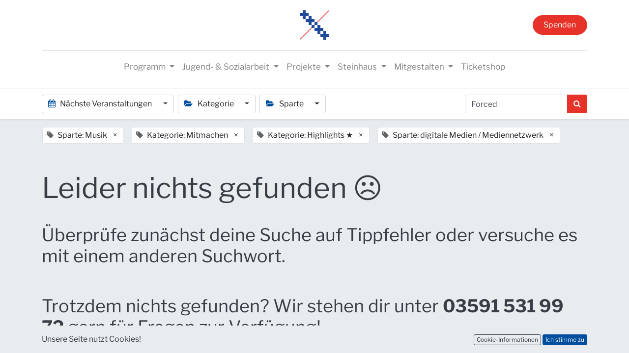

--- FILE ---
content_type: text/html; charset=utf-8
request_url: https://www.steinhaus-bautzen.de/event?tags=%5B2%2C+11%2C+13%2C+14%5D&search=Forced
body_size: 7546
content:

    <!DOCTYPE html>
        
        
            
        
    <html lang="de-DE" data-website-id="1" data-oe-company-name="Steinhaus e. V.">
            
        
            
                
            
            
            
            
                
            
        
        
    <head>
                <meta charset="utf-8"/>
                <meta http-equiv="X-UA-Compatible" content="IE=edge,chrome=1"/>
    <meta name="viewport" content="width=device-width, initial-scale=1, user-scalable=no"/>
        <meta name="generator" content="Odoo"/>
        
        
        
            
            
            
        
        
        
            
            
            
            
                
                    
                        <meta property="og:type" content="website"/>
                    
                
                    
                        <meta property="og:title" content="Events | Steinhaus Bautzen"/>
                    
                
                    
                        <meta property="og:site_name" content="Steinhaus e. V."/>
                    
                
                    
                        <meta property="og:url" content="https://www.steinhaus-bautzen.de/event"/>
                    
                
                    
                        <meta property="og:image" content="https://www.steinhaus-bautzen.de/web/image/website/1/logo?unique=8dc6228"/>
                    
                
            
            
            
            
                
                    <meta name="twitter:card" content="summary_large_image"/>
                
                    <meta name="twitter:title" content="Events | Steinhaus Bautzen"/>
                
                    <meta name="twitter:image" content="https://www.steinhaus-bautzen.de/web/image/website/1/logo/300x300?unique=8dc6228"/>
                
            
        

        
            
            
        
        <link rel="canonical" href="http://www.steinhaus-bautzen.de/event"/>

        <title> Events | Steinhaus Bautzen </title>
                <link type="image/x-icon" rel="shortcut icon" href="/web/image/website/1/favicon?unique=8dc6228"/>
    <link rel="preload" href="/web/static/lib/fontawesome/fonts/fontawesome-webfont.woff2?v=4.7.0" as="font" crossorigin=""/>
    <link type="text/css" rel="stylesheet" href="/web/content/8998-b631d66/1/web.assets_common.css" data-asset-xmlid="web.assets_common" data-asset-version="b631d66"/>
    <link type="text/css" rel="stylesheet" href="/web/content/9014-d3cf877/1/web.assets_frontend.css" data-asset-xmlid="web.assets_frontend" data-asset-version="d3cf877"/>
        
    
  

                <script type="text/javascript">
                    var odoo = {
                        csrf_token: "2251a44c87097af8ba76e90bd66d148f236796c3o1800978325",
                        debug: "",
                    };
                </script>
    <script type="text/javascript">
                odoo.session_info = {"is_admin": false, "is_system": false, "is_website_user": true, "user_id": false, "is_frontend": true, "translationURL": "/website/translations", "cache_hashes": {"translations": "48c25c49af7a18274b0272d2d16d1e1f65f531fc"}, "lang_url_code": "de"};
                if (!/(^|;\s)tz=/.test(document.cookie)) {
                    const userTZ = Intl.DateTimeFormat().resolvedOptions().timeZone;
                    document.cookie = `tz=${userTZ}; path=/`;
                }
            </script>
    <script defer="defer" type="text/javascript" src="/web/content/9017-b943ed9/1/web.assets_common_minimal_js.js" data-asset-xmlid="web.assets_common_minimal_js" data-asset-version="b943ed9"></script>
    <script defer="defer" type="text/javascript" src="/web/content/9018-11ee4f4/1/web.assets_frontend_minimal_js.js" data-asset-xmlid="web.assets_frontend_minimal_js" data-asset-version="11ee4f4"></script>
    
        
    
    <script defer="defer" type="text/javascript" data-src="/web/content/9024-e552d9b/1/web.assets_common_lazy.js" data-asset-xmlid="web.assets_common_lazy" data-asset-version="e552d9b"></script>
    <script defer="defer" type="text/javascript" data-src="/web/content/9025-a726611/1/web.assets_frontend_lazy.js" data-asset-xmlid="web.assets_frontend_lazy" data-asset-version="a726611"></script>
        
    
  

                
            
            
    <link rel="manifest" href="/event/manifest.webmanifest" crossorigin="use-credentials"/>
    <link rel="apple-touch-icon" href="/web/image/website/1/app_icon/192x192?unique=8dc6228"/>
    <meta name="theme-color" content="#875A7B"/>

        
            
        
    </head>
            <body class="">
                
        
    
            
        <div id="wrapwrap" class="event   ">
      <header id="top" data-anchor="true" data-name="Header" class="  o_header_fixed o_hoverable_dropdown">
        <nav data-name="Navbar" class="navbar navbar-expand-lg navbar-light flex-lg-column o_colored_level o_cc shadow-sm py-0">
            <div id="top_menu_container" class="container align-items-center flex-row flex-wrap">
                
                <div class="o_header_centered_logo">
                    <div class="oe_structure oe_structure_solo" id="oe_structure_header_vertical_1">
      
    </div>
  </div>
                
                
    <a href="/" class="navbar-brand logo m-0">
            <span role="img" aria-label="Logo of Steinhaus Bautzen" title="Steinhaus Bautzen"><img src="/web/image/website/1/logo/Steinhaus%20Bautzen?unique=8dc6228" class="img img-fluid" alt="Steinhaus Bautzen" loading="lazy"/></span>
        </a>
    

                
                <div class="o_header_centered_logo text-right">
                    <div class="oe_structure oe_structure_solo" id="oe_structure_header_vertical_2">
      <section class="s_text_block o_colored_level undefined bg-o-color-4 pt0 pb0" data-snippet="s_text_block" data-name="Text" style="">
        <div class="s_allow_columns container">
          <a href="/spende#scrollTop=0" class="btn btn-fill-primary rounded-circle">Spenden</a>
        </div>
      </section>
    </div>
  </div>
                
                
    <button type="button" data-toggle="collapse" data-target="#top_menu_collapse" class="navbar-toggler my-3">
        <span class="navbar-toggler-icon o_not_editable"></span>
    </button>

                
                
                
                <div id="top_menu_collapse" class="collapse navbar-collapse flex-wrap">
                    <div class="oe_structure w-100 oe_structure_solo" id="oe_structure_header_vertical_3">
      <section class="s_text_block o_colored_level" data-snippet="s_text_block" data-name="Text">
        <div class="container">
          <div class="s_hr w-100 text-left pb4 pt16" data-name="Separator">
            <hr class="w-100 mx-auto" style="border-top-width: 1px; border-right-color: ; border-bottom-color: ; border-left-color: ; border-top-color: rgb(206, 212, 218) !important;"/>
          </div>
        </div>
      </section>
    </div>
  
                    
    <ul id="top_menu" class="nav navbar-nav o_menu_loading mx-auto">
        
                        
                        
                        
                            
    
    
    <li class="nav-item dropdown  ">
        <a data-toggle="dropdown" href="#" class="nav-link dropdown-toggle ">
            <span>Programm</span>
        </a>
        <ul class="dropdown-menu" role="menu">
            
                
    
    <li class="">
        <a role="menuitem" href="/events" class="dropdown-item ">
            <span>ALLE TERMINE</span>
        </a>
    </li>
    

            
                
    
    <li class="">
        <a role="menuitem" href="/event?tags=%5B1%5D" class="dropdown-item ">
            <span>Kino</span>
        </a>
    </li>
    

            
                
    
    <li class="">
        <a role="menuitem" href="/event?tags=%5B13%2C+2%5D" class="dropdown-item ">
            <span>Musik</span>
        </a>
    </li>
    

            
                
    
    <li class="">
        <a role="menuitem" href="/event?tags=%5B4%2C+13%5D" class="dropdown-item ">
            <span>Tanz / Theater</span>
        </a>
    </li>
    

            
                
    
    <li class="">
        <a role="menuitem" href="/event?tags=%5B3%2C+13%5D" class="dropdown-item ">
            <span>Kleinkunst / Comedy</span>
        </a>
    </li>
    

            
                
    
    <li class="">
        <a role="menuitem" href="/event?tags=%5B5%2C+10%2C+6%2C+7%5D" class="dropdown-item ">
            <span>Literatur / Ausstellungen / Vorträge</span>
        </a>
    </li>
    

            
                
    
    <li class="">
        <a role="menuitem" href="/staendiges" class="dropdown-item ">
            <span>Kurse / Workshops / Ständiges</span>
        </a>
    </li>
    

            
                
    
    <li class="">
        <a role="menuitem" href="/event?tags=%5B14%5D" class="dropdown-item ">
            <span>digitale Medien / Mediennetzwerk</span>
        </a>
    </li>
    

            
                
    
    <li class="">
        <a role="menuitem" href="/event?tags=%5B19%5D" class="dropdown-item ">
            <span>Demokratisch engagiert in Bautzen</span>
        </a>
    </li>
    

            
        </ul>
    </li>

                        
                            
    
    
    <li class="nav-item dropdown  ">
        <a data-toggle="dropdown" href="#" class="nav-link dropdown-toggle ">
            <span>Jugend- &amp; Sozialarbeit</span>
        </a>
        <ul class="dropdown-menu" role="menu">
            
                
    
    <li class="">
        <a role="menuitem" href="/jc" class="dropdown-item ">
            <span>Jugendclub</span>
        </a>
    </li>
    

            
                
    
    <li class="">
        <a role="menuitem" href="/mja-land" class="dropdown-item ">
            <span>Mobile Jugendarbeit Land</span>
        </a>
    </li>
    

            
                
    
    <li class="">
        <a role="menuitem" href="/prochancebautzen" class="dropdown-item ">
            <span>Mobile Jugendarbeit ProChance Bautzen</span>
        </a>
    </li>
    

            
                
    
    <li class="">
        <a role="menuitem" href="/schulsozialarbeit" class="dropdown-item ">
            <span>Schulsozialarbeit</span>
        </a>
    </li>
    

            
        </ul>
    </li>

                        
                            
    
    
    <li class="nav-item dropdown  ">
        <a data-toggle="dropdown" href="#" class="nav-link dropdown-toggle ">
            <span>Projekte</span>
        </a>
        <ul class="dropdown-menu" role="menu">
            
                
    
    <li class="">
        <a role="menuitem" href="/zukunftkultur" class="dropdown-item ">
            <span>PLSN Zukunft Kultur</span>
        </a>
    </li>
    

            
                
    
    <li class="">
        <a role="menuitem" href="/pop2go" class="dropdown-item ">
            <span>PopToGo</span>
        </a>
    </li>
    

            
                
    
    <li class="">
        <a role="menuitem" href="/demokratisch-engagiert-in-bautzen" class="dropdown-item ">
            <span>Demokratisch engagiert in Bautzen</span>
        </a>
    </li>
    

            
                
    
    <li class="">
        <a role="menuitem" href="/mediennetzwerk" class="dropdown-item ">
            <span>Medienkompetenzförderung</span>
        </a>
    </li>
    

            
                
    
    <li class="">
        <a role="menuitem" href="/digitalpakt-alter" class="dropdown-item ">
            <span>Digitalpakt Alter</span>
        </a>
    </li>
    

            
                
    
    <li class="">
        <a role="menuitem" href="https://www.engagiertes-bautzen.de/" class="dropdown-item ">
            <span>Engagiertes Bautzen 🔗</span>
        </a>
    </li>
    

            
                
    
    <li class="">
        <a role="menuitem" href="https://www.engagiertes-bautzen.de/profil/detail/2-Gemeinsam-in-Bautzen" class="dropdown-item ">
            <span>Gemeinsam in Bautzen 🔗</span>
        </a>
    </li>
    

            
        </ul>
    </li>

                        
                            
    
    
    <li class="nav-item dropdown  ">
        <a data-toggle="dropdown" href="#" class="nav-link dropdown-toggle ">
            <span>Steinhaus</span>
        </a>
        <ul class="dropdown-menu" role="menu">
            
                
    
    <li class="">
        <a role="menuitem" href="/ueber-uns" class="dropdown-item ">
            <span>Über uns</span>
        </a>
    </li>
    

            
                
    
    <li class="">
        <a role="menuitem" href="/ueber-uns#RAEUME" class="dropdown-item ">
            <span>Räume &amp; Ausstattung</span>
        </a>
    </li>
    

            
                
    
    <li class="">
        <a role="menuitem" href="/ueber-uns#TEAM" class="dropdown-item ">
            <span>Team</span>
        </a>
    </li>
    

            
                
    
    <li class="">
        <a role="menuitem" href="/ueber-uns#OEFFNUNGSZEITEN" class="dropdown-item ">
            <span>Öffnungszeiten &amp; Anfahrt</span>
        </a>
    </li>
    

            
                
    
    <li class="">
        <a role="menuitem" href="/ueber-uns#DOWNLOADS" class="dropdown-item ">
            <span>Downloads</span>
        </a>
    </li>
    

            
                
    
    <li class="">
        <a role="menuitem" href="/foerderer" class="dropdown-item ">
            <span>Förderer</span>
        </a>
    </li>
    

            
                
    
    <li class="">
        <a role="menuitem" href="/tickets" class="dropdown-item ">
            <span>Tickets</span>
        </a>
    </li>
    

            
                
    
    <li class="">
        <a role="menuitem" href="/ausschreibungen" class="dropdown-item ">
            <span>Ausschreibungen</span>
        </a>
    </li>
    

            
                
    
    <li class="">
        <a role="menuitem" href="/galerie" class="dropdown-item ">
            <span>Galerie</span>
        </a>
    </li>
    

            
                
    
    <li class="">
        <a role="menuitem" href="/kontakt" class="dropdown-item ">
            <span>Kontakt</span>
        </a>
    </li>
    

            
        </ul>
    </li>

                        
                            
    
    
    <li class="nav-item dropdown  ">
        <a data-toggle="dropdown" href="#" class="nav-link dropdown-toggle ">
            <span>Mitgestalten</span>
        </a>
        <ul class="dropdown-menu" role="menu">
            
                
    
    <li class="">
        <a role="menuitem" href="/mitgestalten" class="dropdown-item ">
            <span>Jobs</span>
        </a>
    </li>
    

            
                
    
    <li class="">
        <a role="menuitem" href="/mitgestalten#Praktika" class="dropdown-item ">
            <span>Freiwilligendienste &amp; Praktika</span>
        </a>
    </li>
    

            
                
    
    <li class="">
        <a role="menuitem" href="/mitgestalten#Vereinsmitgliedschaft" class="dropdown-item ">
            <span>Verein</span>
        </a>
    </li>
    

            
                
    
    <li class="">
        <a role="menuitem" href="/mitgestalten#Ehrenamt2" class="dropdown-item ">
            <span>Ehrenamt</span>
        </a>
    </li>
    

            
                
    
    <li class="">
        <a role="menuitem" href="/spende" class="dropdown-item ">
            <span>Spenden</span>
        </a>
    </li>
    

            
        </ul>
    </li>

                        
                            
    
    <li class="nav-item">
        <a role="menuitem" href="/tickets" class="nav-link ">
            <span>Ticketshop</span>
        </a>
    </li>
    

                        
            
        
        
            
        
        <li class="nav-item ml-lg-3 divider d-none"></li> 
        <li class="o_wsale_my_cart d-none nav-item ml-lg-3">
            <a href="/shop/cart" class="nav-link">
                <i class="fa fa-shopping-cart"></i>
                
                <sup class="my_cart_quantity badge badge-primary" data-order-id="">0</sup>
            </a>
        </li>
    
        
                        
                        
                        
                        
  
        
            
        
    

                    
    </ul>

                </div>
            </div>
        </nav>
    </header>
      <main>
        
            
        
        <div id="wrap" class="o_wevent_index">
            
            
            
            
            
    <nav class="navbar navbar-light border-top shadow-sm d-print-none">
        <div class="container">
            <div class="d-flex flex-column flex-sm-row justify-content-between w-100">
                <ul class="o_wevent_index_topbar_filters nav">
        <li class="nav-item dropdown mr-2 my-1">
            <a href="#" role="button" class="btn dropdown-toggle" data-toggle="dropdown">
                <i class="fa fa-calendar"></i>
                Nächste Veranstaltungen
            </a>
            <div class="dropdown-menu">
                
                    
                        <a href="/event?date=all&amp;tags=%5B2%2C+11%2C+13%2C+14%5D&amp;search=Forced" class="dropdown-item d-flex align-items-center justify-content-between active">
                            Nächste Veranstaltungen
                            
                        </a>
                    
                
                    
                
                    
                
                    
                        <a href="/event?date=old&amp;tags=%5B2%2C+11%2C+13%2C+14%5D&amp;search=Forced" class="dropdown-item d-flex align-items-center justify-content-between ">
                            Vergangene Veranstaltungen
                            
                        </a>
                    
                
            </div>
        </li>
    
        
            <li class="nav-item dropdown mr-2 my-1">
                <a href="#" role="button" class="btn dropdown-toggle" data-toggle="dropdown">
                    <i class="fa fa-folder-open"></i>
                    Kategorie
                </a>
                <div class="dropdown-menu">
                    
                        <a href="/event?tags=%5B10%2C+2%2C+11%2C+13%2C+14%5D&amp;search=Forced" class="dropdown-item d-flex align-items-center justify-content-between ">
                            Erleben
                        </a>
                    
                        <a href="/event?tags=%5B2%2C+13%2C+14%5D&amp;search=Forced" class="dropdown-item d-flex align-items-center justify-content-between active">
                            Mitmachen
                        </a>
                    
                        <a href="/event?tags=%5B2%2C+11%2C+14%5D&amp;search=Forced" class="dropdown-item d-flex align-items-center justify-content-between active">
                            Highlights ★
                        </a>
                    
                </div>
            </li>
        
            <li class="nav-item dropdown mr-2 my-1">
                <a href="#" role="button" class="btn dropdown-toggle" data-toggle="dropdown">
                    <i class="fa fa-folder-open"></i>
                    Sparte
                </a>
                <div class="dropdown-menu">
                    
                        <a href="/event?tags=%5B11%2C+13%2C+14%5D&amp;search=Forced" class="dropdown-item d-flex align-items-center justify-content-between active">
                            Musik
                        </a>
                    
                        <a href="/event?tags=%5B1%2C+2%2C+11%2C+13%2C+14%5D&amp;search=Forced" class="dropdown-item d-flex align-items-center justify-content-between ">
                            Kino
                        </a>
                    
                        <a href="/event?tags=%5B18%2C+2%2C+11%2C+13%2C+14%5D&amp;search=Forced" class="dropdown-item d-flex align-items-center justify-content-between ">
                            FreiluftKino
                        </a>
                    
                        <a href="/event?tags=%5B3%2C+2%2C+11%2C+13%2C+14%5D&amp;search=Forced" class="dropdown-item d-flex align-items-center justify-content-between ">
                            Kleinkunst / Comedy / Kabarett
                        </a>
                    
                        <a href="/event?tags=%5B5%2C+2%2C+11%2C+13%2C+14%5D&amp;search=Forced" class="dropdown-item d-flex align-items-center justify-content-between ">
                            bildende Kunst / Ausstellungen
                        </a>
                    
                        <a href="/event?tags=%5B6%2C+2%2C+11%2C+13%2C+14%5D&amp;search=Forced" class="dropdown-item d-flex align-items-center justify-content-between ">
                            Literatur / Vorträge
                        </a>
                    
                        <a href="/event?tags=%5B4%2C+2%2C+11%2C+13%2C+14%5D&amp;search=Forced" class="dropdown-item d-flex align-items-center justify-content-between ">
                            Tanz / Theater
                        </a>
                    
                        <a href="/event?tags=%5B2%2C+11%2C+13%5D&amp;search=Forced" class="dropdown-item d-flex align-items-center justify-content-between active">
                            digitale Medien / Mediennetzwerk
                        </a>
                    
                        <a href="/event?tags=%5B7%2C+2%2C+11%2C+13%2C+14%5D&amp;search=Forced" class="dropdown-item d-flex align-items-center justify-content-between ">
                            Bürger / Forum
                        </a>
                    
                        <a href="/event?tags=%5B8%2C+2%2C+11%2C+13%2C+14%5D&amp;search=Forced" class="dropdown-item d-flex align-items-center justify-content-between ">
                            Bewegung / Sport
                        </a>
                    
                        <a href="/event?tags=%5B9%2C+2%2C+11%2C+13%2C+14%5D&amp;search=Forced" class="dropdown-item d-flex align-items-center justify-content-between ">
                            offener Treff
                        </a>
                    
                        <a href="/event?tags=%5B15%2C+2%2C+11%2C+13%2C+14%5D&amp;search=Forced" class="dropdown-item d-flex align-items-center justify-content-between ">
                            Seminare / Weiterbildungen
                        </a>
                    
                        <a href="/event?tags=%5B19%2C+2%2C+11%2C+13%2C+14%5D&amp;search=Forced" class="dropdown-item d-flex align-items-center justify-content-between ">
                            Demokratisch engagiert in Bautzen
                        </a>
                    
                </div>
            </li>
        
    </ul>
                <div class="d-flex align-items-center flex-wrap pl-sm-3 pr-0">
                    
    <form method="get" class="o_wevent_event_searchbar_form o_wait_lazy_js w-100 my-1 my-lg-0 " action="/event">
            
            
            <div role="search" class="input-group ">
        <input type="search" name="search" class="search-query form-control oe_search_box" placeholder="Veranstaltung suchen..." value="Forced"/>
        <div class="input-group-append">
            <button type="submit" class="btn btn-primary oe_search_button" aria-label="Suchen" title="Suchen"><i class="fa fa-search"></i></button>
        </div>
    </div>

            
                <input type="hidden" name="tags" value="[2, 11, 13, 14]"/>
            
                
            
                
            
                
            
                
            
            
                        
                        
                    
        </form>
    
                </div>
            </div>
        </div>
    </nav>

            
            <div class="oe_structure oe_empty" data-editor-message="ZIEHEN SIE BAUSTEINE HIERHER" id="oe_structure_we_index_1">
      
    </div>
  
            <div class="o_wevent_events_list opt_event_list_cards_bg">
                <div class="container">
                    <div class="row">
                        
    <div class="d-flex align-items-center mt16">
        
            <span class="align-items-baseline border d-inline-flex pl-2 rounded ml16 mb-2 bg-white">
                <i class="fa fa-tag mr-2 text-muted"></i>
                Sparte: Musik
                <a class="btn border-0 py-1" href="/event?tags=%5B11%2C+13%2C+14%5D&amp;search=Forced">×</a>
            </span>
        
            <span class="align-items-baseline border d-inline-flex pl-2 rounded ml16 mb-2 bg-white">
                <i class="fa fa-tag mr-2 text-muted"></i>
                Kategorie: Mitmachen
                <a class="btn border-0 py-1" href="/event?tags=%5B2%2C+13%2C+14%5D&amp;search=Forced">×</a>
            </span>
        
            <span class="align-items-baseline border d-inline-flex pl-2 rounded ml16 mb-2 bg-white">
                <i class="fa fa-tag mr-2 text-muted"></i>
                Kategorie: Highlights ★
                <a class="btn border-0 py-1" href="/event?tags=%5B2%2C+11%2C+14%5D&amp;search=Forced">×</a>
            </span>
        
            <span class="align-items-baseline border d-inline-flex pl-2 rounded ml16 mb-2 bg-white">
                <i class="fa fa-tag mr-2 text-muted"></i>
                Sparte: digitale Medien / Mediennetzwerk
                <a class="btn border-0 py-1" href="/event?tags=%5B2%2C+11%2C+13%5D&amp;search=Forced">×</a>
            </span>
        
    </div>

                    </div>
                    <div class="row">
                        <div id="o_wevent_index_main_col" class="col-md my-5 opt_events_list_rows">
                            <div class="row">
                                
                                
    
    
    
    
    
        <div class="col-12">
            <div class="h2 mb-3">Leider nichts gefunden ☹</div>
                <br/>
                <div class="h4 mb-4">
                    <p>Überprüfe zunächst deine Suche auf Tippfehler oder versuche es mit einem anderen Suchwort.</p>
                    <br/>
                    <p>Trotzdem nichts gefunden? Wir stehen dir unter <b>03591 531 99 72</b> gern für Fragen zur Verfügung!</p>
                </div>
            
        </div>
    
    
    
            
    <div class="form-inline justify-content-center my-3">
        
        
    
    </div>

                            </div>
                        </div>
                    </div>
                </div>
            </div>
            
            <div class="oe_structure oe_empty" id="oe_structure_we_index_2"></div>
  </div>
    
        
        
    
      </main>
      <footer id="bottom" data-anchor="true" data-name="Footer" class="o_footer o_colored_level o_cc  o_footer_slideout">
        <div id="footer" class="oe_structure oe_structure_solo" style="">
      <section class="s_text_block pb8 pt56" data-snippet="s_text_block" data-name="Text" style="">
        <div class="s_allow_columns container">
          <div class="s_share mb-4 text-center" data-name="Social Media"><h5 class="s_share_title d-none" style=""><img class="img-fluid o_we_custom_image" src="/web/image/658-893c024c/Logo_Stadt%20Bautzen.png" alt="" loading="lazy" style=""/>Follow us</h5><a href="https://www.facebook.com/SteinhausBautzen" class="s_share_facebook" target="_blank"><i class="fa fa-facebook-square fa-2x" data-original-title="" title="" aria-describedby="tooltip323154" style="color: rgb(107, 173, 222);"></i></a>
&nbsp;                        <a href="https://www.instagram.com/steinhausbautzen" class="s_share_twitter" target="_blank" data-original-title="" title="" aria-describedby="tooltip328880"><i class="fa fa-instagram float-left fa-2x" data-original-title="" title="" aria-describedby="tooltip3385" style="color: rgb(181, 99, 8);"></i> &nbsp;&nbsp; </a><a href="https://www.youtube.com/user/SteinhausTV" class="s_share_linkedin" target="_blank" data-original-title="" title="" aria-describedby="tooltip111326"><i class="fa fa-youtube float-left fa-2x" data-original-title="" title="" aria-describedby="tooltip97886" style="color: rgb(231, 99, 99);"></i> &nbsp; &nbsp; </a><a href="https://www.flickr.com/photos/steinhausbautzen/albums"><span class="fa fa-flickr float-left fa-2x" data-original-title="" title="" aria-describedby="tooltip686402" style="color: rgb(242, 88, 242);"></span></a><a href="/website/social/linkedin" class="s_share_linkedin" target="_blank">
                        </a>
                    </div>
          <div style="text-align: center;">
            <small class="text-center mb-1">Steinhaus e.V. | Steinstraße 37 | 02625 Bautzen&nbsp;</small>
            <br/>
            <small class="mb-1 text-center"><span class="fa fa-phone" style=""></span>&nbsp; + 49 3591 531 99 66</small>
            <small class="mb-1 text-center">
              <br/>
            </small>
            <small class="mb-1 text-center">&nbsp;</small>
            <small class="mb-1 text-center"><span class="fa fa-envelope-o" style=""></span>&nbsp;&nbsp;&nbsp;<a href="mailto:steinhaus@steinhaus-bautzen.de">steinhaus@steinhaus-bautzen.de</a></small>
            <br/>
          </div>
          <small class="mb-1 text-center">
            <br/>
          </small>
          <p class="mb-1 text-center">
            <b><a href="/impressum#Impressum">Impressum</a>&nbsp;|&nbsp;&nbsp;<a href="/impressum#Datenschutzerkl%C3%A4rung">Datenschutz</a> | <a href="/#SHNewsletter">Newsletter</a></b>
          </p>
          <small class="mb-1 text-center">
            <b>
              <br/>
            </b>
          </small>
          <div style="text-align: center;">
            <small class="mb-1 text-center">
              <i>Die Arbeit des Steinhaus Bautzen wird gefördert durch das BMBFSFJ, die Stadt und den Landkreis Bautzen</i>
            </small>
            <small class="mb-1 text-center">
              <i>und den Kulturraum Oberlausitz-Niederschlesien.</i>
            </small>
            <br/>
            <small class="mb-1 text-center">
          </small>
          </div>
        </div>
      </section>
      <section class="s_text_block pt8 pb128" data-snippet="s_text_block" data-name="Logo" style="position: relative;">
        <div class="container">
          <div class="row">
            <div class="o_colored_level undefined col-lg-12" style="">
              <a href="/" class="o_footer_logo logo" data-original-title="" title="" aria-describedby="tooltip999540">
                <img src="/web/image/9955-5a1344c0/SH_Foerderbalken_HP_2025.png" class="img-fluid mx-auto rounded" aria-label="Logo of MyCompany" title="MyCompany" role="img" loading="lazy" alt="" style="" data-original-id="9954" data-original-src="/web/image/9954-5f440fb2/SH_Foerderbalken_HP_2025.png" data-mimetype="image/png" data-resize-width="1597"/>
              </a>
            </div>
          </div>
        </div>
      </section>
    </div>
  <div id="o_footer_scrolltop_wrapper" class="container h-0 d-flex align-items-center justify-content-center">
            <a id="o_footer_scrolltop" role="button" href="#top" title="Scroll To Top" class="btn btn-primary rounded-circle d-flex align-items-center justify-content-center">
                <span class="fa fa-1x fa-chevron-up"></span>
            </a>
        </div>
    
        <div class="o_footer_copyright o_colored_level o_cc" data-name="Copyright">
          <div class="container py-3">
            <div class="row">
              <div class="col-sm text-center text-sm-left text-muted">
                
        
    
                <span class="o_footer_copyright_name mr-2">Copyright © Steinhaus e.V.</span>
            
        
    
        
        
        
    
        
    
        
              </div>
              <div class="col-sm text-center text-sm-right o_not_editable">
                
        <div class="o_brand_promotion">
            
        
        
        Powered by 
            <a target="_blank" class="badge badge-light" href="http://www.odoo.com?utm_source=db&amp;utm_medium=website">
                <img alt="Odoo" src="/web/static/src/img/odoo_logo_tiny.png" style="height: 1em; vertical-align: baseline;" loading="lazy"/>
            </a>
        - 
                    Die #1 <a target="_blank" href="http://www.odoo.com/page/e-commerce?utm_source=db&amp;utm_medium=website">Open-Source eCommerce</a>
                
    
        </div>
    
              </div>
            </div>
          </div>
        </div>
      </footer>
    <div id="website_cookies_bar" class="s_popup o_snippet_invisible" data-name="Cookies Bar" data-vcss="001" data-invisible="1">
      <div class="modal s_popup_bottom s_popup_no_backdrop o_cookies_discrete modal_shown" data-show-after="500" data-display="afterDelay" data-consents-duration="999" data-focus="false" data-backdrop="false" data-keyboard="false" tabindex="-1" role="dialog" style="display: none;" aria-hidden="true">
        <div class="modal-dialog d-flex s_popup_size_full">
          <div class="modal-content oe_structure">
            <section class="o_colored_level o_cc o_cc1">
              <div class="container">
                <div class="row">
                  <div class="col-lg-8 pt16 o_colored_level">
                    <p>Unsere Seite nutzt Cookies!<br/></p>
                  </div>
                  <div class="col-lg-4 pt16 text-right o_colored_level">
                    <a href="/cookie-policy" class="o_cookies_bar_text_policy btn btn-secondary btn-sm" data-original-title="" title="" aria-describedby="tooltip453277">Cookie-Informationen</a>
                    <a href="#" role="button" class="js_close_popup o_cookies_bar_text_button btn btn-primary btn-sm" data-original-title="" title="" aria-describedby="tooltip586759">Ich stimme zu</a>
                  </div>
                </div>
              </div>
            </section>
          </div>
        </div>
      </div>
    </div>
  
    </div>
        
    
  
        
    </body>
        </html>
    
